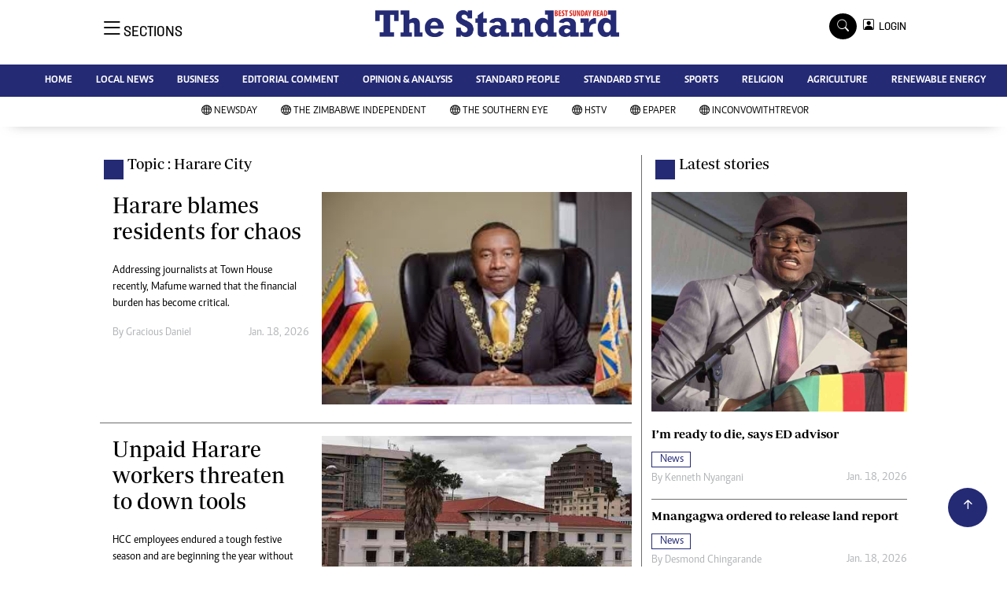

--- FILE ---
content_type: text/html; charset=utf-8
request_url: https://www.google.com/recaptcha/api2/aframe
body_size: 269
content:
<!DOCTYPE HTML><html><head><meta http-equiv="content-type" content="text/html; charset=UTF-8"></head><body><script nonce="AMfLBgO98FcFxcKqXiJHWQ">/** Anti-fraud and anti-abuse applications only. See google.com/recaptcha */ try{var clients={'sodar':'https://pagead2.googlesyndication.com/pagead/sodar?'};window.addEventListener("message",function(a){try{if(a.source===window.parent){var b=JSON.parse(a.data);var c=clients[b['id']];if(c){var d=document.createElement('img');d.src=c+b['params']+'&rc='+(localStorage.getItem("rc::a")?sessionStorage.getItem("rc::b"):"");window.document.body.appendChild(d);sessionStorage.setItem("rc::e",parseInt(sessionStorage.getItem("rc::e")||0)+1);localStorage.setItem("rc::h",'1768979923534');}}}catch(b){}});window.parent.postMessage("_grecaptcha_ready", "*");}catch(b){}</script></body></html>